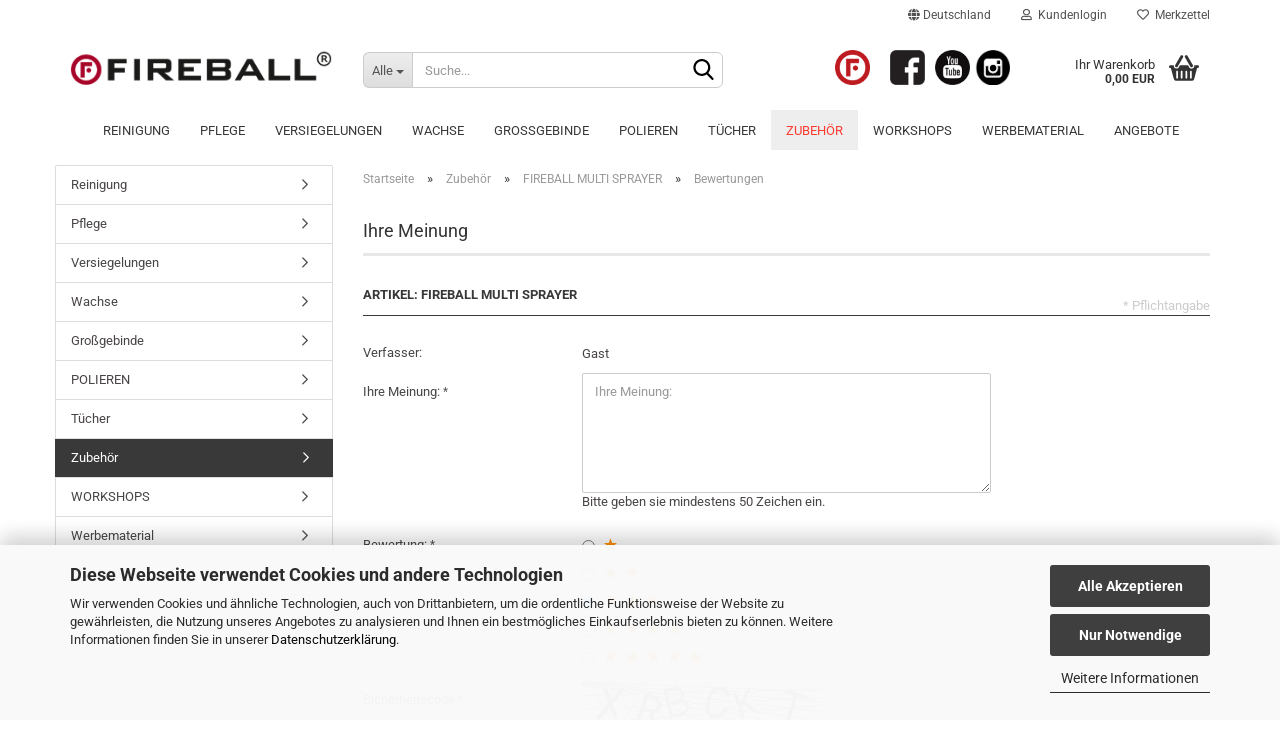

--- FILE ---
content_type: text/html; charset=utf-8
request_url: https://www.autopflege-fireball.de/de/product_reviews_write.php?info=p364_fireball-multi-sprayer.html
body_size: 329644
content:





	<!DOCTYPE html>
	<html xmlns="http://www.w3.org/1999/xhtml" dir="ltr" lang="de">
		
			<head>
				
					
					<!--

					=========================================================
					Shopsoftware by Gambio GmbH (c) 2005-2023 [www.gambio.de]
					=========================================================

					Gambio GmbH offers you highly scalable E-Commerce-Solutions and Services.
					The Shopsoftware is redistributable under the GNU General Public License (Version 2) [http://www.gnu.org/licenses/gpl-2.0.html].
					based on: E-Commerce Engine Copyright (c) 2006 xt:Commerce, created by Mario Zanier & Guido Winger and licensed under GNU/GPL.
					Information and contribution at http://www.xt-commerce.com

					=========================================================
					Please visit our website: www.gambio.de
					=========================================================

					-->
				

                

	

                    
                

				
					<meta name="viewport" content="width=device-width, initial-scale=1, minimum-scale=1.0, maximum-scale=1.0, user-scalable=no" />
				

				
					<meta http-equiv="Content-Type" content="text/html; charset=utf-8" />
		<meta name="language" content="de" />
		<meta name="keywords" content="FIREBALL MULTI SPRAYER, Schaumlanze, Drucksprüher" />
		<meta name="description" content="FIREBALL MULTI SPRAYER, Schaumlanze, Drucksprüher" />
		<title>Autopflege Fireball - FIREBALL MULTI SPRAYER, Schaumlanze, Drucksprüher</title>
		<meta property="og:title" content="FIREBALL MULTI SPRAYER" />
		<meta property="og:site_name" content="Autopflege Fireball" />
		<meta property="og:locale" content="de_DE" />
		<meta property="og:type" content="product" />
		<meta property="og:description" content="FIREBALL MULTI SPRAYER, Schaumlanze, Drucksprüher" />
		<meta property="og:image" content="https://www.autopflege-fireball.de/images/product_images/info_images/Multi-Sprayer_1.png" />
		<meta property="og:image" content="https://www.autopflege-fireball.de/images/product_images/info_images/Multi-Sprayer_3.jpeg" />
		<meta property="og:image" content="https://www.autopflege-fireball.de/images/product_images/info_images/Multi-Sprayer_4.jpeg" />
		<meta property="og:image" content="https://www.autopflege-fireball.de/images/product_images/info_images/Multi-Sprayer_5.jpeg" />

				

								
									

				
					<base href="https://www.autopflege-fireball.de/" />
				

				
											
							<link rel="shortcut icon" href="https://www.autopflege-fireball.de/images/logos/favicon.ico" type="image/x-icon" />
						
									

				
											
							<link rel="apple-touch-icon" href="https://www.autopflege-fireball.de/images/logos/favicon.png" />
						
									

				
																		
								<link id="main-css" type="text/css" rel="stylesheet" href="public/theme/styles/system/main.min.css?bust=1765303663" />
							
															

				
					<meta name="robots" content="index,follow" />
		<link rel="canonical" href="https://www.autopflege-fireball.de/de/FIREBALL-MULTI-SPRAYER.html" />
		<meta property="og:url" content="https://www.autopflege-fireball.de/de/FIREBALL-MULTI-SPRAYER.html">
		<script>var payPalText = {"ecsNote":"Bitte w\u00e4hlen Sie ihre gew\u00fcnschte PayPal-Zahlungsweise.","paypalUnavailable":"PayPal steht f\u00fcr diese Transaktion im Moment nicht zur Verf\u00fcgung.","errorContinue":"weiter","continueToPayPal":"Weiter mit","errorCheckData":"Es ist ein Fehler aufgetreten. Bitte \u00fcberpr\u00fcfen Sie Ihre Eingaben."};var payPalButtonSettings = {"jssrc":"https:\/\/www.paypal.com\/sdk\/js?client-id=AVEjCpwSc-e9jOY8dHKoTUckaKtPo0shiwe_T2rKtxp30K4TYGRopYjsUS6Qmkj6bILd7Nt72pbMWCXe&commit=false&intent=capture&components=buttons%2Cmarks%2Cmessages%2Cfunding-eligibility%2Cgooglepay%2Capplepay%2Chosted-fields&integration-date=2021-11-25&enable-funding=paylater&merchant-id=XSKYFSQBLE8YE&currency=EUR","env":"sandbox","commit":false,"style":{"label":"checkout","shape":"pill","color":"blue","layout":"vertical","tagline":false},"locale":"","fundingCardAllowed":true,"fundingELVAllowed":true,"fundingCreditAllowed":false,"createPaymentUrl":"https:\/\/www.autopflege-fireball.de\/shop.php?do=PayPalHub\/CreatePayment&initiator=ecs","authorizedPaymentUrl":"https:\/\/www.autopflege-fireball.de\/shop.php?do=PayPalHub\/AuthorizedPayment&initiator=ecs","checkoutUrl":"https:\/\/www.autopflege-fireball.de\/shop.php?do=PayPalHub\/RedirectGuest","createOrderUrl":"https:\/\/www.autopflege-fireball.de\/shop.php?do=PayPalHub\/CreateOrder&initiator=ecs","approvedOrderUrl":"https:\/\/www.autopflege-fireball.de\/shop.php?do=PayPalHub\/ApprovedOrder&initiator=ecs","paymentApproved":false,"developmentMode":false,"cartAmount":0};var payPalBannerSettings = {"jssrc":"https:\/\/www.paypal.com\/sdk\/js?client-id=AVEjCpwSc-e9jOY8dHKoTUckaKtPo0shiwe_T2rKtxp30K4TYGRopYjsUS6Qmkj6bILd7Nt72pbMWCXe&commit=false&intent=capture&components=buttons%2Cmarks%2Cmessages%2Cfunding-eligibility%2Cgooglepay%2Capplepay%2Chosted-fields&integration-date=2021-11-25&enable-funding=paylater&merchant-id=XSKYFSQBLE8YE&currency=EUR","positions":{"cartBottom":{"placement":"cart","style":{"layout":"text","logo":{"type":"primary"},"text":{"color":"black"},"color":"blue","ratio":"1x1"}},"product":{"placement":"product","style":{"layout":"text","logo":{"type":"primary"},"text":{"color":"black"},"color":"blue","ratio":"1x1"}}},"currency":"EUR","cartAmount":0,"productsPrice":21.99};</script><script id="paypalconsent" type="application/json">{"purpose_id":null}</script><script src="GXModules/Gambio/Hub/Shop/Javascript/PayPalLoader.js?v=1715934514" async></script>
				

				
									

				
									

			</head>
		
		
			<body class="page-product-reviews-write"
				  data-gambio-namespace="https://www.autopflege-fireball.de/public/theme/javascripts/system"
				  data-jse-namespace="https://www.autopflege-fireball.de/JSEngine/build"
				  data-gambio-controller="initialize"
				  data-gambio-widget="input_number responsive_image_loader transitions image_maps modal history dropdown core_workarounds anchor"
				  data-input_number-separator=","
					>

				
					
				

				
									

				
									
		




	



	
		<div id="outer-wrapper" >
			
				<header id="header" class="navbar">
					
	





	<div id="topbar-container">
						
		
					

		
			<div class="navbar-topbar">
				
					<nav data-gambio-widget="menu link_crypter" data-menu-switch-element-position="false" data-menu-events='{"desktop": ["click"], "mobile": ["click"]}' data-menu-ignore-class="dropdown-menu">
						<ul class="nav navbar-nav navbar-right" data-menu-replace="partial">

                            <li class="navbar-topbar-item">
                                <ul id="secondaryNavigation" class="nav navbar-nav ignore-menu">
                                                                    </ul>

                                <script id="secondaryNavigation-menu-template" type="text/mustache">
                                    
                                        <ul id="secondaryNavigation" class="nav navbar-nav">
                                            <li v-for="(item, index) in items" class="navbar-topbar-item hidden-xs content-manager-item">
                                                <a href="javascript:;" :title="item.title" @click="goTo(item.content)">
                                                    <span class="fa fa-arrow-circle-right visble-xs-block"></span>
                                                    {{item.title}}
                                                </a>
                                            </li>
                                        </ul>
                                    
                                </script>
                            </li>

							
															

							
															

							
															

							
															

							
															

															<li class="dropdown navbar-topbar-item first">

									
																					
												<a href="#" class="dropdown-toggle" data-toggle-hover="dropdown">
													
														<span class="hidden-xs">
															
																																	
																		<span class="fa fa-globe"></span>
																	
																															

															Deutschland
														</span>
													
													
														<span class="visible-xs-block">
															&nbsp;Lieferland
														</span>
													
												</a>
											
																			

									<ul class="level_2 dropdown-menu ignore-menu arrow-top">
										<li class="arrow"></li>
										<li>
											
												<form action="/de/product_reviews_write.php?info=p364_fireball-multi-sprayer.html" method="POST" class="form-horizontal">

													
																											

													
																											

													
																													
																<div class="form-group">
																	<label for="countries-select">Lieferland</label>
																	
	<select name="switch_country" class="form-control" id="countries-select">
					
				<option value="BE" >Belgien</option>
			
					
				<option value="DE" selected>Deutschland</option>
			
					
				<option value="DK" >Dänemark</option>
			
					
				<option value="LU" >Luxemburg</option>
			
					
				<option value="NL" >Niederlande</option>
			
					
				<option value="AT" >Österreich</option>
			
					
				<option value="CH" >Schweiz</option>
			
			</select>

																</div>
															
																											

													
														<div class="dropdown-footer row">
															<input type="submit" class="btn btn-primary btn-block" value="Speichern" title="Speichern" />
														</div>
													

													<input type="hidden" name="info" value="p364_fireball-multi-sprayer.html"/>

												</form>
											
										</li>
									</ul>
								</li>
							
							
																	
										<li class="dropdown navbar-topbar-item">
											<a title="Anmeldung" href="/de/product_reviews_write.php?info=p364_fireball-multi-sprayer.html#" class="dropdown-toggle" data-toggle-hover="dropdown">
												
																											
															<span class="fa fa-user-o"></span>
														
																									

												&nbsp;Kundenlogin
											</a>
											




	<ul class="dropdown-menu dropdown-menu-login arrow-top">
		
			<li class="arrow"></li>
		
		
		
			<li class="dropdown-header hidden-xs">Kundenlogin</li>
		
		
		
			<li>
				<form action="https://www.autopflege-fireball.de/de/login.php?action=process" method="post" class="form-horizontal">
					<input type="hidden" name="return_url" value="https://www.autopflege-fireball.de/de/product_reviews_write.php?info=p364_fireball-multi-sprayer.html">
					<input type="hidden" name="return_url_hash" value="4ac6654d160f3d79f6546e5f477bfa9f7154b9da8da0651832c861e47f7a8199">
					
						<div class="form-group">
							<input autocomplete="username" type="email" id="box-login-dropdown-login-username" class="form-control" placeholder="E-Mail" name="email_address" />
						</div>
					
					
                        <div class="form-group password-form-field" data-gambio-widget="show_password">
                            <input autocomplete="current-password" type="password" id="box-login-dropdown-login-password" class="form-control" placeholder="Passwort" name="password" />
                            <button class="btn show-password hidden" type="button">
                                <i class="fa fa-eye" aria-hidden="true"></i>
                            </button>
                        </div>
					
					
						<div class="dropdown-footer row">
							
	
								
									<input type="submit" class="btn btn-primary btn-block" value="Anmelden" />
								
								<ul>
									
										<li>
											<a title="Konto erstellen" href="https://www.autopflege-fireball.de/de/shop.php?do=CreateRegistree">
												Konto erstellen
											</a>
										</li>
									
									
										<li>
											<a title="Passwort vergessen?" href="https://www.autopflege-fireball.de/de/password_double_opt.php">
												Passwort vergessen?
											</a>
										</li>
									
								</ul>
							
	

	
						</div>
					
				</form>
			</li>
		
	</ul>


										</li>
									
															

							
																	
										<li class="navbar-topbar-item">
											<a href="https://www.autopflege-fireball.de/de/wish_list.php" title="Merkzettel anzeigen">
												
																											
															<span class="fa fa-heart-o"></span>
														
																									

												&nbsp;Merkzettel
											</a>
										</li>
									
															

							
						</ul>
					</nav>
				
			</div>
		
	</div>




	<div class="inside">

		<div class="row">

		
												
			<div class="navbar-header" data-gambio-widget="mobile_menu">
									
							
		<div id="navbar-brand" class="navbar-brand">
			<a href="https://www.autopflege-fireball.de/de/" title="Autopflege Fireball">
				<img id="main-header-logo" class="img-responsive" src="https://www.autopflege-fireball.de/images/logos/logo_fireball_original_01_logo_logo.png" alt="Autopflege Fireball-Logo">
			</a>
		</div>
	
					
								
					
	
	
			
	
		<button type="button" class="navbar-toggle" data-mobile_menu-target="#categories .navbar-collapse"
		        data-mobile_menu-body-class="categories-open" data-mobile_menu-toggle-content-visibility>
			<img src="public/theme/images/svgs/bars.svg" class="gx-menu svg--inject" alt="">
		</button>
	
	
	
		<button type="button" class="navbar-toggle cart-icon" data-mobile_menu-location="shopping_cart.php">
			<img src="public/theme/images/svgs/basket.svg" class="gx-cart-basket svg--inject" alt="">
			<span class="cart-products-count hidden">
				0
			</span>
		</button>
	
	
			
			<button type="button" class="navbar-toggle" data-mobile_menu-target=".navbar-search" data-mobile_menu-body-class="search-open"
					data-mobile_menu-toggle-content-visibility>
				<img src="public/theme/images/svgs/search.svg" class="gx-search svg--inject" alt="">
			</button>
		
	
				
			</div>
		

		
							






	<div class="navbar-search collapse">
		
		
						<p class="navbar-search-header dropdown-header">Suche</p>
		
		
		
			<form action="de/advanced_search_result.php" method="get" data-gambio-widget="live_search">
		
				<div class="navbar-search-input-group input-group">
					<div class="navbar-search-input-group-btn input-group-btn custom-dropdown" data-dropdown-trigger-change="false" data-dropdown-trigger-no-change="false">
						
						
							<button type="button" class="btn btn-default dropdown-toggle" data-toggle="dropdown" aria-haspopup="true" aria-expanded="false">
								<span class="dropdown-name">Alle</span> <span class="caret"></span>
							</button>
						
						
						
															
									<ul class="dropdown-menu">
																				
												<li><a href="#" data-rel="0">Alle</a></li>
											
																							
													<li><a href="#" data-rel="2">Reinigung</a></li>
												
																							
													<li><a href="#" data-rel="3">Pflege</a></li>
												
																							
													<li><a href="#" data-rel="4">Versiegelungen</a></li>
												
																							
													<li><a href="#" data-rel="12">Wachse</a></li>
												
																							
													<li><a href="#" data-rel="5">Zubehör</a></li>
												
																							
													<li><a href="#" data-rel="9">Großgebinde</a></li>
												
																							
													<li><a href="#" data-rel="10">Tücher</a></li>
												
																							
													<li><a href="#" data-rel="14">POLIEREN</a></li>
												
																							
													<li><a href="#" data-rel="13">WORKSHOPS</a></li>
												
																							
													<li><a href="#" data-rel="7">Werbematerial</a></li>
												
																							
													<li><a href="#" data-rel="31">ANGEBOTE</a></li>
												
																														</ul>
								
													
						
						
															
									<select name="categories_id">
										<option value="0">Alle</option>
																																	
													<option value="2">Reinigung</option>
												
																							
													<option value="3">Pflege</option>
												
																							
													<option value="4">Versiegelungen</option>
												
																							
													<option value="12">Wachse</option>
												
																							
													<option value="5">Zubehör</option>
												
																							
													<option value="9">Großgebinde</option>
												
																							
													<option value="10">Tücher</option>
												
																							
													<option value="14">POLIEREN</option>
												
																							
													<option value="13">WORKSHOPS</option>
												
																							
													<option value="7">Werbematerial</option>
												
																							
													<option value="31">ANGEBOTE</option>
												
																														</select>
								
													
						
					</div>

					
					<button type="submit" class="form-control-feedback">
						<img src="public/theme/images/svgs/search.svg" class="gx-search-input svg--inject" alt="">
					</button>
					

					<input type="text" name="keywords" placeholder="Suche..." class="form-control search-input" autocomplete="off" />

				</div>
		
				
									<input type="hidden" value="1" name="inc_subcat" />
								
				
					<div class="navbar-search-footer visible-xs-block">
						
							<button class="btn btn-primary btn-block" type="submit">
								Suche...
							</button>
						
						
							<a href="advanced_search.php" class="btn btn-default btn-block" title="Erweiterte Suche">
								Erweiterte Suche
							</a>
						
					</div>
				
				
				<div class="search-result-container"></div>
		
			</form>
		
	</div>


					

		
							
					
	<div class="custom-container">
		
			<div class="inside">
				
											
							<div style="text-align: right;">
	<a href="https://fireball-germany.com" target="_blank"><img alt="" src="[data-uri]" style="width: 35px; height: 35px; margin: 20px 10px;" /></a><a href="https://www.facebook.com/fireballgermany/" target="_blank"><img alt="" src="images/face.png" style="width: 35px; height: 35px; margin: 20px 10px;" /></a><a href="https://www.youtube.com/channel/UCjmkI1SOwjJoCTGlgwRwiZQ" target="_blank"><img alt="" src="images/youtube.png" style="width: 35px; height: 35px; margin-top: 20px; margin-bottom: 20px;" /></a><a href="https://www.instagram.com/fireballgermany/" target="_blank"><img alt="" src="images/INSTA.png" style="width: 35px; height: 35px; margin: 20px 5px;" /></a>
</div>

						
									
			</div>
		
	</div>
				
					

		
    		<!-- layout_header honeygrid -->
							
					


	<nav id="cart-container" class="navbar-cart" data-gambio-widget="menu cart_dropdown" data-menu-switch-element-position="false">
		
			<ul class="cart-container-inner">
				
					<li>
						<a href="https://www.autopflege-fireball.de/de/shopping_cart.php" class="dropdown-toggle">
							
								<img src="public/theme/images/svgs/basket.svg" alt="" class="gx-cart-basket svg--inject">
								<span class="cart">
									Ihr Warenkorb<br />
									<span class="products">
										0,00 EUR
									</span>
								</span>
							
							
																	<span class="cart-products-count hidden">
										
									</span>
															
						</a>

						
							



	<ul class="dropdown-menu arrow-top cart-dropdown cart-empty">
		
			<li class="arrow"></li>
		
	
		
					
	
		
			<li class="cart-dropdown-inside">
		
				
									
				
									
						<div class="cart-empty">
							Sie haben noch keine Artikel in Ihrem Warenkorb.
						</div>
					
								
			</li>
		
	</ul>
						
					</li>
				
			</ul>
		
	</nav>

				
					

		</div>

	</div>









	<noscript>
		<div class="alert alert-danger noscript-notice">
			JavaScript ist in Ihrem Browser deaktiviert. Aktivieren Sie JavaScript, um alle Funktionen des Shops nutzen und alle Inhalte sehen zu können.
		</div>
	</noscript>



			
						


	<div id="categories">
		<div class="navbar-collapse collapse">
			
				<nav class="navbar-default navbar-categories" data-gambio-widget="menu">
					
						<ul class="level-1 nav navbar-nav">
                             
															
									<li class="dropdown level-1-child" data-id="2">
										
											<a class="dropdown-toggle" href="https://www.autopflege-fireball.de/de/Fireball-Reiniger/" title="Reinigung">
												
													Reinigung
												
																							</a>
										
										
										
																							
													<ul data-level="2" class="level-2 dropdown-menu dropdown-menu-child">
														
															<li class="enter-category hidden-sm hidden-md hidden-lg show-more">
																
																	<a class="dropdown-toggle" href="https://www.autopflege-fireball.de/de/Fireball-Reiniger/" title="Reinigung">
																		
																			Reinigung anzeigen
																		
																	</a>
																
															</li>
														
														
																																																																																																																																																																																																																																																																											
																													
																															
																	<li class="level-2-child">
																		<a href="https://www.autopflege-fireball.de/de/Fireball-Reiniger/Fireball-Vorreiniger-Produkte/" title="VORREINIGER">
																			VORREINIGER
																		</a>
																																			</li>
																
																															
																	<li class="level-2-child">
																		<a href="https://www.autopflege-fireball.de/de/Fireball-Reiniger/Fireball-Shampoos/" title="SHAMPOOS">
																			SHAMPOOS
																		</a>
																																			</li>
																
																															
																	<li class="level-2-child">
																		<a href="https://www.autopflege-fireball.de/de/Fireball-Reiniger/Fireball-Spezialreiniger/" title="SPEZIALREINIGER">
																			SPEZIALREINIGER
																		</a>
																																			</li>
																
																															
																	<li class="level-2-child">
																		<a href="https://www.autopflege-fireball.de/de/Fireball-Reiniger/Fireball-Felgen-und-Reifen-Reiniger/" title="FELGEN & REIFEN">
																			FELGEN & REIFEN
																		</a>
																																			</li>
																
																													
																												
														
															<li class="enter-category hidden-more hidden-xs">
																<a class="dropdown-toggle col-xs-6"
																   href="https://www.autopflege-fireball.de/de/Fireball-Reiniger/"
																   title="Reinigung">Reinigung anzeigen</a>
							
																<span class="close-menu-container col-xs-6">
																	<span class="close-flyout">
																		<i class="fa fa-close"></i>
																	</span>
																</span>
															</li>
														
													
													</ul>
												
																					
										
									</li>
								
															
									<li class="dropdown level-1-child" data-id="3">
										
											<a class="dropdown-toggle" href="https://www.autopflege-fireball.de/de/pflege/" title="Pflege">
												
													Pflege
												
																							</a>
										
										
										
																							
													<ul data-level="2" class="level-2 dropdown-menu dropdown-menu-child">
														
															<li class="enter-category hidden-sm hidden-md hidden-lg show-more">
																
																	<a class="dropdown-toggle" href="https://www.autopflege-fireball.de/de/pflege/" title="Pflege">
																		
																			Pflege anzeigen
																		
																	</a>
																
															</li>
														
														
																																																																																																																																																																																																																																																																											
																													
																															
																	<li class="level-2-child">
																		<a href="https://www.autopflege-fireball.de/de/pflege/Fireball-SPRUeHVERSIEGELUNGEN/" title="SPRÜHVERSIEGELUNGEN">
																			SPRÜHVERSIEGELUNGEN
																		</a>
																																			</li>
																
																															
																	<li class="level-2-child">
																		<a href="https://www.autopflege-fireball.de/de/fireball-nassversiegelungen-wet-coat/" title="NASSVERSIEGELUNGEN">
																			NASSVERSIEGELUNGEN
																		</a>
																																			</li>
																
																															
																	<li class="level-2-child">
																		<a href="https://www.autopflege-fireball.de/de/pflege/KUNSTOFF----REIFENPFLEGE/" title="KUNSTOFF- & REIFENPFLEGE">
																			KUNSTOFF- & REIFENPFLEGE
																		</a>
																																			</li>
																
																															
																	<li class="level-2-child">
																		<a href="https://www.autopflege-fireball.de/de/pflege/Fireball-INNENRAUM-PFLEGE-INTERIOR/" title="INNENRAUMPFLEGE">
																			INNENRAUMPFLEGE
																		</a>
																																			</li>
																
																													
																												
														
															<li class="enter-category hidden-more hidden-xs">
																<a class="dropdown-toggle col-xs-6"
																   href="https://www.autopflege-fireball.de/de/pflege/"
																   title="Pflege">Pflege anzeigen</a>
							
																<span class="close-menu-container col-xs-6">
																	<span class="close-flyout">
																		<i class="fa fa-close"></i>
																	</span>
																</span>
															</li>
														
													
													</ul>
												
																					
										
									</li>
								
															
									<li class="dropdown level-1-child" data-id="4">
										
											<a class="dropdown-toggle" href="https://www.autopflege-fireball.de/de/versiegelungen/" title="Versiegelungen">
												
													Versiegelungen
												
																							</a>
										
										
										
																							
													<ul data-level="2" class="level-2 dropdown-menu dropdown-menu-child">
														
															<li class="enter-category hidden-sm hidden-md hidden-lg show-more">
																
																	<a class="dropdown-toggle" href="https://www.autopflege-fireball.de/de/versiegelungen/" title="Versiegelungen">
																		
																			Versiegelungen anzeigen
																		
																	</a>
																
															</li>
														
														
																																																																																																																																																																																																																																																																											
																													
																															
																	<li class="level-2-child">
																		<a href="https://www.autopflege-fireball.de/de/fuer-privatkunden/" title="Für Privatkunden erhältlich">
																			Für Privatkunden erhältlich
																		</a>
																																			</li>
																
																															
																	<li class="level-2-child">
																		<a href="https://www.autopflege-fireball.de/de/nur-fuer-gewerbe/" title="Nur für Gewerbe">
																			Nur für Gewerbe
																		</a>
																																			</li>
																
																															
																	<li class="level-2-child">
																		<a href="https://www.autopflege-fireball.de/de/nur-fuer-zertifizierte-kunden/" title="Nur für zertifizierte Kunden">
																			Nur für zertifizierte Kunden
																		</a>
																																			</li>
																
																															
																	<li class="level-2-child">
																		<a href="https://www.autopflege-fireball.de/de/marine-serie/" title="Marine Serie">
																			Marine Serie
																		</a>
																																			</li>
																
																													
																												
														
															<li class="enter-category hidden-more hidden-xs">
																<a class="dropdown-toggle col-xs-6"
																   href="https://www.autopflege-fireball.de/de/versiegelungen/"
																   title="Versiegelungen">Versiegelungen anzeigen</a>
							
																<span class="close-menu-container col-xs-6">
																	<span class="close-flyout">
																		<i class="fa fa-close"></i>
																	</span>
																</span>
															</li>
														
													
													</ul>
												
																					
										
									</li>
								
															
									<li class="dropdown level-1-child" data-id="12">
										
											<a class="dropdown-toggle" href="https://www.autopflege-fireball.de/de/fireball-waxes/" title="Wachse">
												
													Wachse
												
																							</a>
										
										
										
																							
													<ul data-level="2" class="level-2 dropdown-menu dropdown-menu-child">
														
															<li class="enter-category hidden-sm hidden-md hidden-lg show-more">
																
																	<a class="dropdown-toggle" href="https://www.autopflege-fireball.de/de/fireball-waxes/" title="Wachse">
																		
																			Wachse anzeigen
																		
																	</a>
																
															</li>
														
														
																																																																																																																																																																																																																																																																											
																													
																															
																	<li class="level-2-child">
																		<a href="https://www.autopflege-fireball.de/de/show-car-waxes/" title="SHOW CAR WAXES">
																			SHOW CAR WAXES
																		</a>
																																			</li>
																
																															
																	<li class="level-2-child">
																		<a href="https://www.autopflege-fireball.de/de/fireball-waxes/limited-editions/" title="LIMITIERTE EDITIONEN">
																			LIMITIERTE EDITIONEN
																		</a>
																																			</li>
																
																															
																	<li class="level-2-child">
																		<a href="https://www.autopflege-fireball.de/de/fireball-waxes/wachs-pflege/" title="WACHS PFLEGE">
																			WACHS PFLEGE
																		</a>
																																			</li>
																
																															
																	<li class="level-2-child">
																		<a href="https://www.autopflege-fireball.de/de/fireball-waxes/wachs-zubehoer/" title="WACHS ZUBEHÖR">
																			WACHS ZUBEHÖR
																		</a>
																																			</li>
																
																													
																												
														
															<li class="enter-category hidden-more hidden-xs">
																<a class="dropdown-toggle col-xs-6"
																   href="https://www.autopflege-fireball.de/de/fireball-waxes/"
																   title="Wachse">Wachse anzeigen</a>
							
																<span class="close-menu-container col-xs-6">
																	<span class="close-flyout">
																		<i class="fa fa-close"></i>
																	</span>
																</span>
															</li>
														
													
													</ul>
												
																					
										
									</li>
								
															
									<li class="level-1-child" data-id="9">
										
											<a class="dropdown-toggle" href="https://www.autopflege-fireball.de/de/grossgebinde/" title="Großgebinde">
												
													Großgebinde
												
																							</a>
										
										
										
																					
										
									</li>
								
															
									<li class="level-1-child" data-id="14">
										
											<a class="dropdown-toggle" href="https://www.autopflege-fireball.de/de/polieren/" title="POLIEREN">
												
													POLIEREN
												
																							</a>
										
										
										
																					
										
									</li>
								
															
									<li class="level-1-child" data-id="10">
										
											<a class="dropdown-toggle" href="https://www.autopflege-fireball.de/de/microfaserprodukte/" title="Tücher">
												
													Tücher
												
																							</a>
										
										
										
																					
										
									</li>
								
															
									<li class="level-1-child active" data-id="5">
										
											<a class="dropdown-toggle" href="https://www.autopflege-fireball.de/de/zubehoer/" title="Zubehör">
												
													Zubehör
												
																							</a>
										
										
										
																					
										
									</li>
								
															
									<li class="level-1-child" data-id="13">
										
											<a class="dropdown-toggle" href="https://www.autopflege-fireball.de/de/fireball-workshops/" title="WORKSHOPS">
												
													WORKSHOPS
												
																							</a>
										
										
										
																					
										
									</li>
								
															
									<li class="level-1-child" data-id="7">
										
											<a class="dropdown-toggle" href="https://www.autopflege-fireball.de/de/zubehoer-7/" title="Werbematerial">
												
													Werbematerial
												
																							</a>
										
										
										
																					
										
									</li>
								
															
									<li class="level-1-child" data-id="31">
										
											<a class="dropdown-toggle" href="https://www.autopflege-fireball.de/de/black-friday-deals/" title="ANGEBOTE">
												
													ANGEBOTE
												
																							</a>
										
										
										
																					
										
									</li>
								
														
							



	
					
				<li id="mainNavigation" class="custom custom-entries hidden-xs">
									</li>
			

            <script id="mainNavigation-menu-template" type="text/mustache">
                
				    <li id="mainNavigation" class="custom custom-entries hidden-xs">
                        <a v-for="(item, index) in items" href="javascript:;" @click="goTo(item.content)">
                            {{item.title}}
                        </a>
                    </li>
                
            </script>

						


							
							
								<li class="dropdown dropdown-more" style="display: none">
									<a class="dropdown-toggle" href="#" title="">
										Weitere
									</a>
									<ul class="level-2 dropdown-menu ignore-menu"></ul>
								</li>
							
			
						</ul>
					
				</nav>
			
		</div>
	</div>

		
					</header>
			

			
				
				

			
				<div id="wrapper">
					<div class="row">

						
							<div id="main">
								<div class="main-inside">
									
										
	
			<script type="application/ld+json">{"@context":"https:\/\/schema.org","@type":"BreadcrumbList","itemListElement":[{"@type":"ListItem","position":1,"name":"Startseite","item":"https:\/\/www.autopflege-fireball.de\/"},{"@type":"ListItem","position":2,"name":"Zubeh\u00f6r","item":"https:\/\/www.autopflege-fireball.de\/de\/zubehoer\/"},{"@type":"ListItem","position":3,"name":"FIREBALL MULTI SPRAYER","item":""},{"@type":"ListItem","position":4,"name":"Bewertungen","item":"https:\/\/www.autopflege-fireball.de\/de\/product_reviews_write.php?info=p364_fireball-multi-sprayer.html"}]}</script>
	    
		<div id="breadcrumb_navi">
            				<span class="breadcrumbEntry">
													<a href="https://www.autopflege-fireball.de/" class="headerNavigation">
								<span>Startseite</span>
							</a>
											</span>
                <span class="breadcrumbSeparator"> &raquo; </span>            				<span class="breadcrumbEntry">
													<a href="https://www.autopflege-fireball.de/de/zubehoer/" class="headerNavigation">
								<span>Zubehör</span>
							</a>
											</span>
                <span class="breadcrumbSeparator"> &raquo; </span>            				<span class="breadcrumbEntry">
													<span>FIREBALL MULTI SPRAYER</span>
                        					</span>
                <span class="breadcrumbSeparator"> &raquo; </span>            				<span class="breadcrumbEntry">
													<span>Bewertungen</span>
                        					</span>
                            		</div>
    


									

									
										<div id="shop-top-banner">
																					</div>
									

									



	
		<h1>Ihre Meinung</h1>
	
	
			
			

		
		
			
	
		
			<form id="product_reviews_write" action="de/product_reviews_write.php?action=process&amp;info=p364_fireball-multi-sprayer.html" method="post" class="form-horizontal">
				<fieldset>
					
						<legend>
							Artikel: FIREBALL MULTI SPRAYER
						</legend>
					
		
										
					
						<div class="row">
							
								<label class="control-label col-sm-3">Verfasser: </label>
							
							
							
								<div class="col-sm-9 input-container">
									<p>Gast</p>
								</div>
							
						</div>
					
					
					
						<div class="form-group mandatory">
							
								<label for="" class="control-label col-sm-3">
									Ihre Meinung:
								</label>
							
							
							
								<div class="col-sm-9 col-lg-6 input-container">
									
										<textarea placeholder="Ihre Meinung:"
												  id="review"
												  name="review"
												  class="form-control"></textarea>
									
																			
											<span class="reviews-length-info">Bitte geben sie mindestens 50 Zeichen ein.</span>
										
																	</div>
							
						</div>
					
					
					
						<div class="form-group mandatory">
							
								<label for="rating-3" class="control-label col-sm-3">
									Bewertung: 
								</label>
							
							
							
								<div class="col-sm-9 input-container">
																			<span class="radio">
											<label for="rating-1">
												
													<input type="radio" id="rating-1" name="rating" value="1"  />
																													<span class="gm-star rating-stars-separate"></span>
																										
											</label>
										</span>
																			<span class="radio">
											<label for="rating-2">
												
													<input type="radio" id="rating-2" name="rating" value="2"  />
																													<span class="gm-star rating-stars-separate"></span>
																													<span class="gm-star rating-stars-separate"></span>
																										
											</label>
										</span>
																			<span class="radio">
											<label for="rating-3">
												
													<input type="radio" id="rating-3" name="rating" value="3" checked="checked" />
																													<span class="gm-star rating-stars-separate"></span>
																													<span class="gm-star rating-stars-separate"></span>
																													<span class="gm-star rating-stars-separate"></span>
																										
											</label>
										</span>
																			<span class="radio">
											<label for="rating-4">
												
													<input type="radio" id="rating-4" name="rating" value="4"  />
																													<span class="gm-star rating-stars-separate"></span>
																													<span class="gm-star rating-stars-separate"></span>
																													<span class="gm-star rating-stars-separate"></span>
																													<span class="gm-star rating-stars-separate"></span>
																										
											</label>
										</span>
																			<span class="radio">
											<label for="rating-5">
												
													<input type="radio" id="rating-5" name="rating" value="5"  />
																													<span class="gm-star rating-stars-separate"></span>
																													<span class="gm-star rating-stars-separate"></span>
																													<span class="gm-star rating-stars-separate"></span>
																													<span class="gm-star rating-stars-separate"></span>
																													<span class="gm-star rating-stars-separate"></span>
																										
											</label>
										</span>
																	</div>
							
						</div>
					
		
		
											
							<div class="form-group mandatory">
								
									<label for="vvcode" class="control-label col-sm-3">
										Sicherheitscode
									</label>
								
								
								
									<div class="col-sm-9 col-lg-6 input-container">
										
											
	
		<img id="vvcode_image" src="https://www.autopflege-fireball.de/de/request_port.php?rand=137707956&amp;module=CreateVVCode" width="240" height="50" alt="Captcha" />
	
	
		<input type="text" id="vvcode" name="vvcode" class="input-text form-control" />
	

										
									</div>
								
							</div>
						
							
											
															
									<span>Die <a href="https://www.autopflege-fireball.de/de/popup_content.php?lightbox_mode=1&amp;coID=2" target="_blank" class="lightbox_iframe" data-modal-settings='{"title":"Datenschutzbestimmungen", "convertModal":"info", "sectionSelector":".content_text", "bootstrapClass":"modal-lg", "zIndex": 9999}'>Datenschutzbestimmungen</a> habe ich zur Kenntnis genommen.</span>
								
													
									</fieldset>
				
				
					<div class="row">
						<div class="col-xs-6 col-sm-4 col-md-3">
							
								<a class="btn btn-default btn-block" href="javascript:history.back(1)" title="Zurück">
									Zurück
								</a>
							
						</div>
						<div class="col-xs-6 col-sm-4 col-sm-offset-4 col-md-3 col-md-offset-6 text-right">
							
								<button type="submit" class="btn btn-primary btn-block" title="Senden">
									Senden
								</button>
							
						</div>
					</div>
				
				
				
					<p class="mandatory-info">
						* Pflichtangabe
					</p>
				
			</form>
		
	

								</div>
							</div>
						

						
							
    <aside id="left">
        
                            <div id="gm_box_pos_2" class="gm_box_container">

			
			<div class="box box-categories panel panel-default">
				
					<nav class="navbar-categories-left">
						
							<ul class="nav">
																	
										<li id="menu_cat_id_2" class="category-first " >
											
												<a href="https://www.autopflege-fireball.de/de/Fireball-Reiniger/" class=""  title="Fireball Reiniger">
													
																											
													
													
														Reinigung
													
											
													
																											
												</a>
											
										</li>
									
																	
										<li id="menu_cat_id_3" class=" " >
											
												<a href="https://www.autopflege-fireball.de/de/pflege/" class=""  title="fireball car care">
													
																											
													
													
														Pflege
													
											
													
																											
												</a>
											
										</li>
									
																	
										<li id="menu_cat_id_4" class=" " >
											
												<a href="https://www.autopflege-fireball.de/de/versiegelungen/" class=""  title="fireball coatings">
													
																											
													
													
														Versiegelungen
													
											
													
																											
												</a>
											
										</li>
									
																	
										<li id="menu_cat_id_12" class=" " >
											
												<a href="https://www.autopflege-fireball.de/de/fireball-waxes/" class=""  title="wachse">
													
																											
													
													
														Wachse
													
											
													
																											
												</a>
											
										</li>
									
																	
										<li id="menu_cat_id_9" class=" " >
											
												<a href="https://www.autopflege-fireball.de/de/grossgebinde/" class=""  title="Großgebinde">
													
																											
													
													
														Großgebinde
													
											
													
																											
												</a>
											
										</li>
									
																	
										<li id="menu_cat_id_14" class=" " >
											
												<a href="https://www.autopflege-fireball.de/de/polieren/" class=""  title="polieren">
													
																											
													
													
														POLIEREN
													
											
													
																											
												</a>
											
										</li>
									
																	
										<li id="menu_cat_id_10" class=" " >
											
												<a href="https://www.autopflege-fireball.de/de/microfaserprodukte/" class=""  title="Tücher">
													
																											
													
													
														Tücher
													
											
													
																											
												</a>
											
										</li>
									
																	
										<li id="menu_cat_id_5" class=" active" >
											
												<a href="https://www.autopflege-fireball.de/de/zubehoer/" class=""  title="Zubehör">
													
																											
													
													
														Zubehör
													
											
													
																											
												</a>
											
										</li>
									
																	
										<li id="menu_cat_id_13" class=" " >
											
												<a href="https://www.autopflege-fireball.de/de/fireball-workshops/" class=""  title="FIREBALL Workshops">
													
																											
													
													
														WORKSHOPS
													
											
													
																											
												</a>
											
										</li>
									
																	
										<li id="menu_cat_id_7" class=" " >
											
												<a href="https://www.autopflege-fireball.de/de/zubehoer-7/" class=""  title="Werbematerial">
													
																											
													
													
														Werbematerial
													
											
													
																											
												</a>
											
										</li>
									
																	
										<li id="menu_cat_id_31" class="category-last " >
											
												<a href="https://www.autopflege-fireball.de/de/black-friday-deals/" class=""  title="ANGEBOTE">
													
																											
													
													
														ANGEBOTE
													
											
													
																											
												</a>
											
										</li>
									
															</ul>
						
					</nav>
				
			</div>
		
	</div>

                    
        
                    
    </aside>
						

						
							<aside id="right">
								
									
								
							</aside>
						

					</div>
				</div>
			

			
				
	<footer id="footer">
					
				<div class="footer-header">
					<div style="text-align: center;">
	<span class="footnote-vat">Alle Preise inkl. gesetzlicher USt., zzgl. Versand | Rabattcodes sind nicht auf Versandkosten und Geschenkgutscheine anrechenbar.</span>
</div>

				</div>
			
				
		
			<div class="inside">
				<div class="row">
					
						<div class="footer-col-1">


	<div class="box box-content panel panel-default">
		
			<div class="panel-heading">
				
					<span class="panel-title footer-column-title">Mehr über...</span>
				
			</div>
		
		
			<div class="panel-body">
				
					<nav>
						
							<ul id="info" class="nav">
																	
										<li>
											
												<a href="https://www.autopflege-fireball.de/de/info/impressum.html" title="Impressum">
													Impressum
												</a>
											
										</li>
									
																	
										<li>
											
												<a href="https://www.autopflege-fireball.de/de/info/mein-kontakt.html" title="Kontakt">
													Kontakt
												</a>
											
										</li>
									
																	
										<li>
											
												<a href="https://www.autopflege-fireball.de/de/info/Versand-und-Zahlungsbedingungen.html" title="Versand- & Zahlungsbedingungen">
													Versand- & Zahlungsbedingungen
												</a>
											
										</li>
									
																	
										<li>
											
												<a href="https://www.autopflege-fireball.de/de/info/Widerrufsrecht-und-Muster-Widerrufsformular.html" title="Widerrufsrecht & Muster-Widerrufsformular">
													Widerrufsrecht & Muster-Widerrufsformular
												</a>
											
										</li>
									
																	
										<li>
											
												<a href="https://www.autopflege-fireball.de/de/info/b2b.html" title="B2B Zugang für Gewerbetreibende">
													B2B Zugang für Gewerbetreibende
												</a>
											
										</li>
									
																	
										<li>
											
												<a href="https://www.autopflege-fireball.de/de/info/allgemeine-geschaeftsbedingungen.html" title="AGB">
													AGB
												</a>
											
										</li>
									
																	
										<li>
											
												<a href="https://www.autopflege-fireball.de/de/info/privatsphaere-und-datenschutz.html" title="Privatsphäre und Datenschutz">
													Privatsphäre und Datenschutz
												</a>
											
										</li>
									
																	
										<li>
											
												<a href="https://www.autopflege-fireball.de/de/info/callback-service.html" title="Callback Service">
													Callback Service
												</a>
											
										</li>
									
															</ul>
						
    
    <ul class="nav">
    <li><a href="javascript:;" trigger-cookie-consent-panel>Cookie Einstellungen</a></li>
</ul>
    

                        <script id="info-menu-template" type="text/mustache">
                            
                                <ul id="info" class="nav">
                                    <li v-for="(item, index) in items">
                                        <a href="javascript:;" @click="goTo(item.content)">
                                            {{item.title}}
                                        </a>
                                    </li>
                                </ul>
                            
                        </script>
					</nav>
				
			</div>
		
	</div>

</div>
					
					
						<div class="footer-col-2"><div style="text-align: center;">
	<img height="28" src="[data-uri]" width="185" />
</div>

<p style="text-align: center;">
	<br />
	<span style="font-size:14px;">Bleichstr. 17<br />
	D-76593 Gernsbach<br />
	E-Mail: <a href="mailto:info@fireball-germany.com">info@fireball-germany.com</a></span><br />
	<br />
	<img height="39" src="[data-uri]" width="39" /><br />
	<span style="font-size:16px;">&nbsp;Telefonsupport &amp; Selbstabholung </span><br />
	<span style="font-size:14px;"><span style="font-family: Roboto, Arial, sans-serif; font-style: normal; font-variant-ligatures: normal; font-variant-caps: normal; font-weight: 400; letter-spacing: normal; text-align: start; text-indent: 0px; text-transform: none; white-space: normal; word-spacing: 0px; -webkit-text-stroke-width: 0px; text-decoration-style: initial; text-decoration-color: initial; display: inline !important; float: none;">&nbsp;<strong>&nbsp;&nbsp; Tel.: <a href="tel:004972246570985">+49 (0) 7224 6570985</a></strong></span></span>
</p>
						</div>
					
					
						<div class="footer-col-3"><div style="text-align: center;">
	<span style="font-size:16px;"><strong>Ihre Zahlungsm&ouml;glichkeiten</strong></span><br />
	<br />
	<br />
	<img alt="" height="89" src="[data-uri]" width="247" /><br />
	<br />
	<br />
	<img height="69" src="[data-uri]" width="142" />
</div>
						</div>
					
					
						<div class="footer-col-4"><div style="text-align: center;">
	<span style="font-size:14px;">Kostenloser Versand ab 60&euro;</span><br />
	<br />
	<br />
	<span style="font-size:14px;"><strong>WIR VERSENDEN MIT</strong></span><br />
	<br />
	<img height="58" src="[data-uri]" width="83" /><img height="60" src="[data-uri]" width="83" /><img height="58" src="[data-uri]" width="82" /><br />
	<br />
	<br />
	<span style="font-size:14px;"><strong>SICHERHEIT</strong></span><br />
	<br />
	<img height="78" src="[data-uri]" width="78" />&nbsp;&nbsp;&nbsp;&nbsp;&nbsp; &nbsp; <img height="78" src="[data-uri]" width="78" /><a href="https://logo.haendlerbund.de/show.php?uuid=ac817f00-16fa-11ee-abd9-9c5c8e4fb375-1015710012" target="_blank"><img alt="Mitglied im Händlerbund" border="0" hspace="5" src="https://logo.haendlerbund.de/logo.php?uuid=ac817f00-16fa-11ee-abd9-9c5c8e4fb375-1015710012&amp;size=150&amp;variant=1" title="Händlerbund Mitglied" vspace="5" /></a>
</div>
						</div>
					
				</div>
			</div>
		
    
		
		
			<div class="footer-bottom"><p>Shop by <a href="https://fireball-germany.com" target="_self">ProSoLL GmbH</a> &copy; 2023</p></div>
		
	</footer>
			

			
							

		</div>
	



			
				


	<a class="pageup" data-gambio-widget="pageup" title="Nach oben" href="#">
		
	</a>
			
			
				
	<div class="layer" style="display: none;">
	
		
	
			<div id="magnific_wrapper">
				<div class="modal-dialog">
					<div class="modal-content">
						{{#title}}
						<div class="modal-header">
							<span class="modal-title">{{title}}</span>
						</div>
						{{/title}}
		
						<div class="modal-body">
							{{{items.src}}}
						</div>
		
						{{#showButtons}}
						<div class="modal-footer">
							{{#buttons}}
							<button type="button" id="button_{{index}}_{{uid}}" data-index="{{index}}" class="btn {{class}}" >{{name}}</button>
							{{/buttons}}
						</div>
						{{/showButtons}}
					</div>
				</div>
			</div>
		
		
			<div id="modal_prompt">
				<div>
					{{#content}}
					<div class="icon">&nbsp;</div>
					<p>{{.}}</p>
					{{/content}}
					<form name="prompt" action="#">
						<input type="text" name="input" value="{{value}}" autocomplete="off" />
					</form>
				</div>
			</div>
		
			<div id="modal_alert">
				<div class="white-popup">
					{{#content}}
					<div class="icon">&nbsp;</div>
					<p>{{{.}}}</p>
					{{/content}}
				</div>
			</div>
	
		
		
	</div>
			

			<input type='hidden' id='page_namespace' value=''/><script src="public/theme/javascripts/system/init-de.min.js?bust=114b0821085e3cab2f4f76d66fd65df1" data-page-token="e887b6113e4450c3f46345ab68ae0827" id="init-js"></script>
		<script src='GXModules/Gambio/Widgets/Build/Map/Shop/Javascript/MapWidget.min.js'></script>

			<!-- tag::oil-config[] -->
		<script id="oil-configuration" type="application/configuration">
			{
			  "config_version": 1,
			  "advanced_settings": true,
			  "timeout": 0,
			  "iabVendorListUrl": "https://www.autopflege-fireball.de/shop.php?do=CookieConsentPanelVendorListAjax/List",
			  "only_essentials_button_status": true,
			  "locale": {
				"localeId": "deDE_01",
				"version": 1,
				"texts": {
				  "label_intro_heading": "Diese Webseite verwendet Cookies und andere Technologien",
				  "label_intro": "Wir verwenden Cookies und ähnliche Technologien, auch von Drittanbietern, um die ordentliche Funktionsweise der Website zu gewährleisten, die Nutzung unseres Angebotes zu analysieren und Ihnen ein bestmögliches Einkaufserlebnis bieten zu können. Weitere Informationen finden Sie in unserer <a href='shop_content.php?coID=2'>Datenschutzerklärung</a>.",
				  "label_button_yes": "Speichern",
				  "label_button_yes_all": "Alle Akzeptieren",
				  "label_button_only_essentials": "Nur Notwendige",
				  "label_button_advanced_settings": "Weitere Informationen",
				  "label_cpc_heading": "Cookie Einstellungen",
				  "label_cpc_activate_all": "Alle aktivieren",
				  "label_cpc_deactivate_all": "Alle deaktivieren",
				  "label_nocookie_head": "Keine Cookies erlaubt.",
				  "label_nocookie_text": "Bitte aktivieren Sie Cookies in den Einstellungen Ihres Browsers."
				}
			  }
			}

		</script>
    

<script src="GXModules/Gambio/CookieConsentPanel/Shop/Javascript/oil.js"></script>

<script>!function(e){var n={};function t(o){if(n[o])return n[o].exports;var r=n[o]={i:o,l:!1,exports:{}};return e[o].call(r.exports,r,r.exports,t),r.l=!0,r.exports}t.m=e,t.c=n,t.d=function(e,n,o){t.o(e,n)||Object.defineProperty(e,n,{configurable:!1,enumerable:!0,get:o})},t.r=function(e){Object.defineProperty(e,"__esModule",{value:!0})},t.n=function(e){var n=e&&e.__esModule?function(){return e.default}:function(){return e};return t.d(n,"a",n),n},t.o=function(e,n){return Object.prototype.hasOwnProperty.call(e,n)},t.p="/",t(t.s=115)}({115:function(e,n,t){"use strict";!function(e,n){e.__cmp||(e.__cmp=function(){function t(e){if(e){var t=!0,r=n.querySelector('script[type="application/configuration"]#oil-configuration');if(null!==r&&r.text)try{var a=JSON.parse(r.text);a&&a.hasOwnProperty("gdpr_applies_globally")&&(t=a.gdpr_applies_globally)}catch(e){}e({gdprAppliesGlobally:t,cmpLoaded:o()},!0)}}function o(){return!(!e.AS_OIL||!e.AS_OIL.commandCollectionExecutor)}var r=[],a=function(n,a,c){if("ping"===n)t(c);else{var i={command:n,parameter:a,callback:c};r.push(i),o()&&e.AS_OIL.commandCollectionExecutor(i)}};return a.commandCollection=r,a.receiveMessage=function(n){var a=n&&n.data&&n.data.__cmpCall;if(a)if("ping"===a.command)t(function(e,t){var o={__cmpReturn:{returnValue:e,success:t,callId:a.callId}};n.source.postMessage(o,n.origin)});else{var c={callId:a.callId,command:a.command,parameter:a.parameter,event:n};r.push(c),o()&&e.AS_OIL.commandCollectionExecutor(c)}},function(n){(e.attachEvent||e.addEventListener)("message",function(e){n.receiveMessage(e)},!1)}(a),function e(){if(!(n.getElementsByName("__cmpLocator").length>0))if(n.body){var t=n.createElement("iframe");t.style.display="none",t.name="__cmpLocator",n.body.appendChild(t)}else setTimeout(e,5)}(),a}())}(window,document)}});</script>
<script src="GXModules/Gambio/CookieConsentPanel/Shop/Javascript/GxCookieConsent.js"></script>


			
							

			
							
		</body>
	</html>


